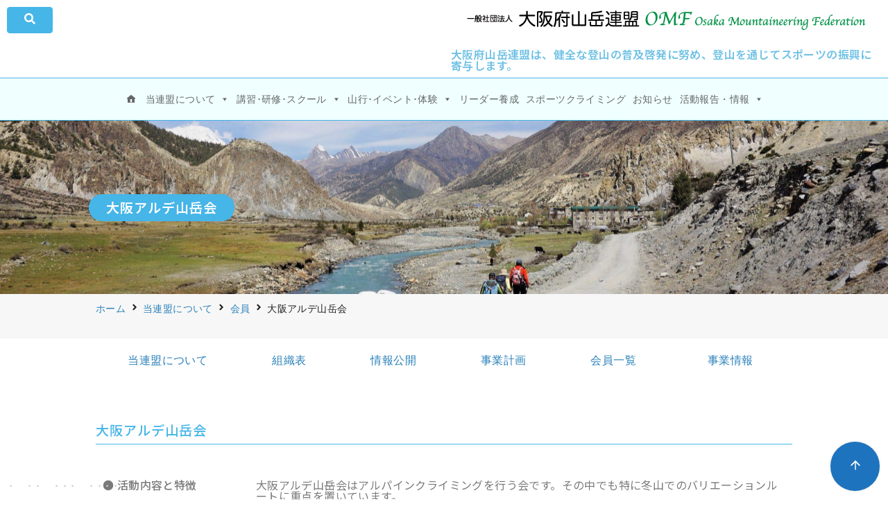

--- FILE ---
content_type: text/css
request_url: https://sangaku-osaka.com/wp-content/uploads/elementor/css/post-8.css?ver=1707286246
body_size: 2918
content:
.elementor-kit-8{--e-global-color-primary:#6EC1E4;--e-global-color-secondary:#54595F;--e-global-color-text:#7A7A7A;--e-global-color-accent:#61CE70;--e-global-color-a0f5b90:#FFFFFF;--e-global-color-2030753:#AA0000;--e-global-color-b44b272:#FC9DB8;--e-global-color-bdb18ea:#AAC863;--e-global-color-fc32d21:#BA79B1;--e-global-color-47e1a9b:#46B5E8;--e-global-color-bac51f9:#E8BE00;--e-global-color-d974596:#F5F5F5;--e-global-color-992d2aa:#E0FFFF;--e-global-color-3d2b0cc:#AAAAAA;--e-global-color-80c6a5a:#608FC3;--e-global-color-06d2666:#FFA500;--e-global-color-ec920f1:#FFFFFF00;--e-global-color-0a474a5:#FEFEFE;--e-global-color-5800c71:#F0F8FF;--e-global-color-27c71fd:#D2691E;--e-global-color-e0171d5:#008000;--e-global-color-50a2f97:#228B22;--e-global-color-aa9751b:#F0E68C;--e-global-color-bcd7ea0:#C13584;--e-global-color-c9fdaf2:#FCFAE4;--e-global-color-a8061f2:#F2FCE4;--e-global-color-498fb5e:#9ACD32;--e-global-color-43fc020:#C71585;--e-global-color-479ddcf:#FF69B4;--e-global-color-2d53a2a:#FFC0CB;--e-global-color-91ff3b6:#EEFFFFDD;--e-global-color-955a75a:#F5F5F5CC;--e-global-color-969fc50:#E1EDC6;--e-global-color-c65ec53:#F0F0F0;--e-global-typography-primary-font-family:"Noto Sans JP";--e-global-typography-primary-font-weight:600;--e-global-typography-secondary-font-family:"Noto Sans JP";--e-global-typography-secondary-font-weight:400;--e-global-typography-text-font-family:"Noto Sans JP";--e-global-typography-text-font-weight:400;--e-global-typography-accent-font-family:"Noto Sans JP";--e-global-typography-accent-font-weight:500;}.elementor-kit-8 button,.elementor-kit-8 input[type="button"],.elementor-kit-8 input[type="submit"],.elementor-kit-8 .elementor-button{color:var( --e-global-color-a0f5b90 );background-color:var( --e-global-color-47e1a9b );border-style:solid;border-width:1px 1px 1px 1px;border-color:var( --e-global-color-47e1a9b );}.elementor-kit-8 button:hover,.elementor-kit-8 button:focus,.elementor-kit-8 input[type="button"]:hover,.elementor-kit-8 input[type="button"]:focus,.elementor-kit-8 input[type="submit"]:hover,.elementor-kit-8 input[type="submit"]:focus,.elementor-kit-8 .elementor-button:hover,.elementor-kit-8 .elementor-button:focus{color:var( --e-global-color-47e1a9b );background-color:var( --e-global-color-a0f5b90 );border-style:solid;border-width:1px 1px 1px 1px;border-color:var( --e-global-color-47e1a9b );}.elementor-section.elementor-section-boxed > .elementor-container{max-width:1140px;}.e-con{--container-max-width:1140px;}.elementor-widget:not(:last-child){margin-block-end:20px;}.elementor-element{--widgets-spacing:20px 20px;}{}h1.entry-title{display:var(--page-title-display);}.elementor-kit-8 e-page-transition{background-color:#FFBC7D;}@media(max-width:1610px){.elementor-section.elementor-section-boxed > .elementor-container{max-width:1024px;}.e-con{--container-max-width:1024px;}}@media(max-width:767px){.elementor-section.elementor-section-boxed > .elementor-container{max-width:767px;}.e-con{--container-max-width:767px;}}

--- FILE ---
content_type: text/css
request_url: https://sangaku-osaka.com/wp-content/uploads/elementor/css/post-503.css?ver=1707286248
body_size: 1020
content:
.elementor-503 .elementor-element.elementor-element-9d1d76b .elementor-repeater-item-31f2ef9.jet-parallax-section__layout .jet-parallax-section__image{background-size:auto;}.elementor-msie .elementor-503 .elementor-element.elementor-element-ea34206 .elementor-portfolio-item{width:calc( 100% / 2 );}.elementor-503 .elementor-element.elementor-element-ea34206 .elementor-post__thumbnail__link{padding-bottom:calc( 0.66 * 100% );}.elementor-503 .elementor-element.elementor-element-ea34206:after{content:"0.66";position:absolute;color:transparent;}.elementor-503 .elementor-element.elementor-element-ea34206{--grid-column-gap:10px;--grid-row-gap:10px;}.elementor-503 .elementor-element.elementor-element-ea34206 a .elementor-portfolio-item__overlay{background-color:var( --e-global-color-47e1a9b );}@media(max-width:1610px){.elementor-msie .elementor-503 .elementor-element.elementor-element-ea34206 .elementor-portfolio-item{width:calc( 100% / 2 );}}@media(max-width:767px){.elementor-msie .elementor-503 .elementor-element.elementor-element-ea34206 .elementor-portfolio-item{width:calc( 100% / 1 );}}

--- FILE ---
content_type: text/css
request_url: https://sangaku-osaka.com/wp-content/uploads/elementor/css/post-335.css?ver=1707286248
body_size: 93
content:
.elementor-335 .elementor-element.elementor-element-c5d007b .elementor-repeater-item-b6479d8.jet-parallax-section__layout .jet-parallax-section__image{background-size:auto;}

--- FILE ---
content_type: text/css
request_url: https://sangaku-osaka.com/wp-content/uploads/elementor/css/post-681.css?ver=1743140818
body_size: 9168
content:
.elementor-681 .elementor-element.elementor-element-b3052a8 .elementor-repeater-item-9fcf404.jet-parallax-section__layout .jet-parallax-section__image{background-size:auto;}.elementor-681 .elementor-element.elementor-element-2cf5fa7 > .elementor-container{min-height:60px;}.elementor-681 .elementor-element.elementor-element-2cf5fa7 .elementor-repeater-item-63ba0f5.jet-parallax-section__layout .jet-parallax-section__image{background-size:auto;}.elementor-681 .elementor-element.elementor-element-2cf5fa7 > .elementor-shape-bottom .elementor-shape-fill{fill:var( --e-global-color-primary );}.elementor-681 .elementor-element.elementor-element-2cf5fa7 > .elementor-shape-bottom svg{height:30px;}.elementor-681 .elementor-element.elementor-element-da5f15d .elementor-repeater-item-13188b2.jet-parallax-section__layout .jet-parallax-section__image{background-size:auto;}.elementor-681 .elementor-element.elementor-element-a0fd10f > .elementor-widget-wrap > .elementor-widget:not(.elementor-widget__width-auto):not(.elementor-widget__width-initial):not(:last-child):not(.elementor-absolute){margin-bottom:10px;}.elementor-681 .elementor-element.elementor-element-c3af8dc .elementor-heading-title{color:var( --e-global-color-a0f5b90 );font-family:"Noto Sans JP", Sans-serif;font-size:1.1rem;font-weight:500;}.elementor-681 .elementor-element.elementor-element-d5aeb87 .elementor-repeater-item-837dbbd.jet-parallax-section__layout .jet-parallax-section__image{background-size:auto;}.elementor-681 .elementor-element.elementor-element-358b5e9 .elementor-heading-title{color:var( --e-global-color-a0f5b90 );font-family:"Noto Sans JP", Sans-serif;font-size:1rem;font-weight:400;line-height:1.4em;}.elementor-681 .elementor-element.elementor-element-a690dc9 .elementor-heading-title{color:var( --e-global-color-a0f5b90 );font-family:"Noto Sans JP", Sans-serif;font-size:1rem;font-weight:400;line-height:1.4em;}.elementor-681 .elementor-element.elementor-element-4488b11 .elementor-repeater-item-837dbbd.jet-parallax-section__layout .jet-parallax-section__image{background-size:auto;}.elementor-681 .elementor-element.elementor-element-64b29ee .elementor-heading-title{color:var( --e-global-color-a0f5b90 );font-family:"Noto Sans JP", Sans-serif;font-size:1rem;font-weight:400;line-height:1.4em;}.elementor-681 .elementor-element.elementor-element-08c14b5 .elementor-heading-title{color:var( --e-global-color-a0f5b90 );font-family:"Noto Sans JP", Sans-serif;font-size:1rem;font-weight:400;line-height:1.4em;}.elementor-681 .elementor-element.elementor-element-e7388b5 .elementor-repeater-item-837dbbd.jet-parallax-section__layout .jet-parallax-section__image{background-size:auto;}.elementor-681 .elementor-element.elementor-element-34b7f79 .elementor-heading-title{color:var( --e-global-color-a0f5b90 );font-family:"Noto Sans JP", Sans-serif;font-size:1rem;font-weight:400;line-height:1.4em;}.elementor-681 .elementor-element.elementor-element-14f57f6 .elementor-heading-title{color:var( --e-global-color-a0f5b90 );font-family:"Noto Sans JP", Sans-serif;font-size:1rem;font-weight:400;line-height:1.4em;}.elementor-681 .elementor-element.elementor-element-8f4c43a .elementor-repeater-item-837dbbd.jet-parallax-section__layout .jet-parallax-section__image{background-size:auto;}.elementor-681 .elementor-element.elementor-element-bb96caf .elementor-heading-title{color:var( --e-global-color-a0f5b90 );font-family:"Noto Sans JP", Sans-serif;font-size:1rem;font-weight:400;line-height:1.4em;}.elementor-681 .elementor-element.elementor-element-fc72582 .elementor-heading-title{color:var( --e-global-color-a0f5b90 );font-family:"Noto Sans JP", Sans-serif;font-size:1rem;font-weight:400;line-height:1.4em;}.elementor-681 .elementor-element.elementor-element-1b5ce73{--spacer-size:20px;}.elementor-681 .elementor-element.elementor-element-66b5cf9 .elementor-button{font-family:"Noto Sans JP", Sans-serif;font-size:0.9rem;font-weight:500;background-color:var( --e-global-color-06d2666 );border-style:solid;border-width:1px 1px 1px 1px;border-color:var( --e-global-color-06d2666 );border-radius:30px 30px 30px 30px;box-shadow:0px 0px 10px 0px rgba(0,0,0,0.5);padding:10px 20px 10px 20px;}.elementor-681 .elementor-element.elementor-element-66b5cf9 .elementor-button:hover, .elementor-681 .elementor-element.elementor-element-66b5cf9 .elementor-button:focus{color:var( --e-global-color-06d2666 );background-color:var( --e-global-color-a0f5b90 );}.elementor-681 .elementor-element.elementor-element-66b5cf9 .elementor-button:hover svg, .elementor-681 .elementor-element.elementor-element-66b5cf9 .elementor-button:focus svg{fill:var( --e-global-color-06d2666 );}.elementor-681 .elementor-element.elementor-element-8338338 .elementor-button{font-family:"Noto Sans JP", Sans-serif;font-size:0.9rem;font-weight:500;background-color:var( --e-global-color-498fb5e );border-style:solid;border-width:1px 1px 1px 1px;border-color:var( --e-global-color-498fb5e );border-radius:30px 30px 30px 30px;box-shadow:0px 0px 10px 0px rgba(0,0,0,0.5);padding:10px 20px 10px 20px;}.elementor-681 .elementor-element.elementor-element-8338338 .elementor-button:hover, .elementor-681 .elementor-element.elementor-element-8338338 .elementor-button:focus{color:var( --e-global-color-498fb5e );background-color:var( --e-global-color-a0f5b90 );}.elementor-681 .elementor-element.elementor-element-8338338 .elementor-button:hover svg, .elementor-681 .elementor-element.elementor-element-8338338 .elementor-button:focus svg{fill:var( --e-global-color-498fb5e );}.elementor-681 .elementor-element.elementor-element-da5f15d:not(.elementor-motion-effects-element-type-background), .elementor-681 .elementor-element.elementor-element-da5f15d > .elementor-motion-effects-container > .elementor-motion-effects-layer{background-color:var( --e-global-color-primary );background-image:url("https://sangaku-osaka.com/wp-content/uploads/footer_back.png");background-position:top center;background-repeat:no-repeat;background-size:cover;}.elementor-681 .elementor-element.elementor-element-da5f15d{transition:background 0.3s, border 0.3s, border-radius 0.3s, box-shadow 0.3s;padding:30px 0px 30px 0px;}.elementor-681 .elementor-element.elementor-element-da5f15d > .elementor-background-overlay{transition:background 0.3s, border-radius 0.3s, opacity 0.3s;}.elementor-681 .elementor-element.elementor-element-ffcd375 > .elementor-container > .elementor-column > .elementor-widget-wrap{align-content:center;align-items:center;}.elementor-681 .elementor-element.elementor-element-ffcd375 .elementor-repeater-item-13188b2.jet-parallax-section__layout .jet-parallax-section__image{background-size:auto;}.elementor-681 .elementor-element.elementor-element-a247c93{text-align:center;}.elementor-681 .elementor-element.elementor-element-a247c93 .elementor-heading-title{color:var( --e-global-color-a0f5b90 );font-family:var( --e-global-typography-text-font-family ), Sans-serif;font-weight:var( --e-global-typography-text-font-weight );}.elementor-681 .elementor-element.elementor-element-24c765b .elementor-icon-list-icon i{color:var( --e-global-color-a0f5b90 );transition:color 0.3s;}.elementor-681 .elementor-element.elementor-element-24c765b .elementor-icon-list-icon svg{fill:var( --e-global-color-a0f5b90 );transition:fill 0.3s;}.elementor-681 .elementor-element.elementor-element-24c765b{--e-icon-list-icon-size:10px;--icon-vertical-offset:0px;width:auto;max-width:auto;bottom:10px;}.elementor-681 .elementor-element.elementor-element-24c765b .elementor-icon-list-icon{padding-right:3px;}.elementor-681 .elementor-element.elementor-element-24c765b .elementor-icon-list-item > .elementor-icon-list-text, .elementor-681 .elementor-element.elementor-element-24c765b .elementor-icon-list-item > a{font-size:0.7rem;font-weight:600;}.elementor-681 .elementor-element.elementor-element-24c765b .elementor-icon-list-text{color:#D0D0D0;transition:color 0.3s;}body:not(.rtl) .elementor-681 .elementor-element.elementor-element-24c765b{left:10px;}body.rtl .elementor-681 .elementor-element.elementor-element-24c765b{right:10px;}.elementor-681 .elementor-element.elementor-element-ffcd375:not(.elementor-motion-effects-element-type-background), .elementor-681 .elementor-element.elementor-element-ffcd375 > .elementor-motion-effects-container > .elementor-motion-effects-layer{background-color:var( --e-global-color-47e1a9b );}.elementor-681 .elementor-element.elementor-element-ffcd375{transition:background 0.3s, border 0.3s, border-radius 0.3s, box-shadow 0.3s;}.elementor-681 .elementor-element.elementor-element-ffcd375 > .elementor-background-overlay{transition:background 0.3s, border-radius 0.3s, opacity 0.3s;}@media(min-width:768px){.elementor-681 .elementor-element.elementor-element-658ff0b{width:15%;}.elementor-681 .elementor-element.elementor-element-ed4e93e{width:85%;}.elementor-681 .elementor-element.elementor-element-38cd1e7{width:15%;}.elementor-681 .elementor-element.elementor-element-d913fd4{width:85%;}.elementor-681 .elementor-element.elementor-element-8ef5d0e{width:15%;}.elementor-681 .elementor-element.elementor-element-985c351{width:85%;}.elementor-681 .elementor-element.elementor-element-62359bb{width:15%;}.elementor-681 .elementor-element.elementor-element-3140b3c{width:85%;}}

--- FILE ---
content_type: text/css
request_url: https://sangaku-osaka.com/wp-content/uploads/elementor/css/post-4024.css?ver=1707294422
body_size: 17733
content:
.elementor-4024 .elementor-element.elementor-element-101d30c .elementor-repeater-item-6433f62.jet-parallax-section__layout .jet-parallax-section__image{background-size:auto;}.elementor-4024 .elementor-element.elementor-element-5c8aa71 > .elementor-container{min-height:60vh;}.elementor-4024 .elementor-element.elementor-element-5c8aa71 .elementor-repeater-item-a90aff0.jet-parallax-section__layout .jet-parallax-section__image{background-size:auto;}.elementor-4024 .elementor-element.elementor-element-56c61c6 .elementor-heading-title{color:var( --e-global-color-47e1a9b );font-size:1.2rem;font-weight:500;}.elementor-4024 .elementor-element.elementor-element-56c61c6 > .elementor-widget-container{padding:10px 0px 10px 0px;}.elementor-4024 .elementor-element.elementor-element-56c61c6{width:auto;max-width:auto;}.elementor-4024 .elementor-element.elementor-element-2cbc5c7{--spacer-size:20px;}.elementor-4024 .elementor-element.elementor-element-2cbc5c7 > .elementor-widget-container{border-style:solid;border-width:1px 0px 0px 0px;border-color:var( --e-global-color-47e1a9b );}.elementor-4024 .elementor-element.elementor-element-139ed9c .elementor-repeater-item-1fee6c9.jet-parallax-section__layout .jet-parallax-section__image{background-size:auto;}.elementor-4024 .elementor-element.elementor-element-7f621b2 .elementor-heading-title{color:var( --e-global-color-text );font-family:"Noto Sans JP", Sans-serif;font-size:1rem;font-weight:500;}.elementor-4024 .elementor-element.elementor-element-ae0a6ec .elementor-heading-title{color:var( --e-global-color-text );font-family:"Noto Sans JP", Sans-serif;font-size:1rem;font-weight:400;}.elementor-4024 .elementor-element.elementor-element-139ed9c{border-style:dotted;border-width:0px 0px 1px 0px;border-color:var( --e-global-color-3d2b0cc );transition:background 0.3s, border 0.3s, border-radius 0.3s, box-shadow 0.3s;margin-top:0px;margin-bottom:10px;}.elementor-4024 .elementor-element.elementor-element-139ed9c > .elementor-background-overlay{transition:background 0.3s, border-radius 0.3s, opacity 0.3s;}.elementor-4024 .elementor-element.elementor-element-ce76523 .elementor-repeater-item-1fee6c9.jet-parallax-section__layout .jet-parallax-section__image{background-size:auto;}.elementor-4024 .elementor-element.elementor-element-3ff6286 .elementor-heading-title{color:var( --e-global-color-text );font-family:"Noto Sans JP", Sans-serif;font-size:1rem;font-weight:500;}.elementor-4024 .elementor-element.elementor-element-5b04908 .elementor-heading-title{color:var( --e-global-color-text );font-family:"Noto Sans JP", Sans-serif;font-size:1rem;font-weight:400;}.elementor-4024 .elementor-element.elementor-element-ce76523{border-style:dotted;border-width:0px 0px 1px 0px;border-color:var( --e-global-color-3d2b0cc );transition:background 0.3s, border 0.3s, border-radius 0.3s, box-shadow 0.3s;margin-top:0px;margin-bottom:10px;}.elementor-4024 .elementor-element.elementor-element-ce76523 > .elementor-background-overlay{transition:background 0.3s, border-radius 0.3s, opacity 0.3s;}.elementor-4024 .elementor-element.elementor-element-a120544 .elementor-repeater-item-1fee6c9.jet-parallax-section__layout .jet-parallax-section__image{background-size:auto;}.elementor-4024 .elementor-element.elementor-element-6ae6d63 .elementor-heading-title{color:var( --e-global-color-text );font-family:"Noto Sans JP", Sans-serif;font-size:1rem;font-weight:500;}.elementor-4024 .elementor-element.elementor-element-4a8f6c3 .elementor-heading-title{color:var( --e-global-color-primary );font-family:"Noto Sans JP", Sans-serif;font-size:1rem;font-weight:400;}.elementor-4024 .elementor-element.elementor-element-a120544{border-style:dotted;border-width:0px 0px 1px 0px;border-color:var( --e-global-color-3d2b0cc );transition:background 0.3s, border 0.3s, border-radius 0.3s, box-shadow 0.3s;margin-top:0px;margin-bottom:10px;}.elementor-4024 .elementor-element.elementor-element-a120544 > .elementor-background-overlay{transition:background 0.3s, border-radius 0.3s, opacity 0.3s;}.elementor-4024 .elementor-element.elementor-element-b9a319d .elementor-repeater-item-1fee6c9.jet-parallax-section__layout .jet-parallax-section__image{background-size:auto;}.elementor-4024 .elementor-element.elementor-element-fae32a3 .elementor-heading-title{color:var( --e-global-color-text );font-family:"Noto Sans JP", Sans-serif;font-size:1rem;font-weight:500;}.elementor-4024 .elementor-element.elementor-element-031ea65 .elementor-heading-title{color:var( --e-global-color-text );font-family:"Noto Sans JP", Sans-serif;font-size:1rem;font-weight:400;}.elementor-4024 .elementor-element.elementor-element-b9a319d{border-style:dotted;border-width:0px 0px 1px 0px;border-color:var( --e-global-color-3d2b0cc );transition:background 0.3s, border 0.3s, border-radius 0.3s, box-shadow 0.3s;margin-top:0px;margin-bottom:10px;}.elementor-4024 .elementor-element.elementor-element-b9a319d > .elementor-background-overlay{transition:background 0.3s, border-radius 0.3s, opacity 0.3s;}.elementor-4024 .elementor-element.elementor-element-8d58fe7 .elementor-repeater-item-1fee6c9.jet-parallax-section__layout .jet-parallax-section__image{background-size:auto;}.elementor-4024 .elementor-element.elementor-element-85b58a2 .elementor-heading-title{color:var( --e-global-color-text );font-family:"Noto Sans JP", Sans-serif;font-size:1rem;font-weight:500;}.elementor-4024 .elementor-element.elementor-element-341cca0 .elementor-heading-title{color:var( --e-global-color-text );font-family:"Noto Sans JP", Sans-serif;font-size:1rem;font-weight:400;}.elementor-4024 .elementor-element.elementor-element-8d58fe7{border-style:dotted;border-width:0px 0px 1px 0px;border-color:var( --e-global-color-3d2b0cc );transition:background 0.3s, border 0.3s, border-radius 0.3s, box-shadow 0.3s;margin-top:0px;margin-bottom:10px;}.elementor-4024 .elementor-element.elementor-element-8d58fe7 > .elementor-background-overlay{transition:background 0.3s, border-radius 0.3s, opacity 0.3s;}.elementor-4024 .elementor-element.elementor-element-743284d .elementor-repeater-item-1fee6c9.jet-parallax-section__layout .jet-parallax-section__image{background-size:auto;}.elementor-4024 .elementor-element.elementor-element-89f4ff0 .elementor-heading-title{color:var( --e-global-color-text );font-family:"Noto Sans JP", Sans-serif;font-size:1rem;font-weight:500;}.elementor-4024 .elementor-element.elementor-element-9d83710 .elementor-heading-title{color:var( --e-global-color-text );font-family:"Noto Sans JP", Sans-serif;font-size:1rem;font-weight:400;}.elementor-4024 .elementor-element.elementor-element-743284d{border-style:dotted;border-width:0px 0px 1px 0px;border-color:var( --e-global-color-3d2b0cc );transition:background 0.3s, border 0.3s, border-radius 0.3s, box-shadow 0.3s;margin-top:0px;margin-bottom:10px;}.elementor-4024 .elementor-element.elementor-element-743284d > .elementor-background-overlay{transition:background 0.3s, border-radius 0.3s, opacity 0.3s;}.elementor-4024 .elementor-element.elementor-element-93221af .elementor-repeater-item-1fee6c9.jet-parallax-section__layout .jet-parallax-section__image{background-size:auto;}.elementor-4024 .elementor-element.elementor-element-399d7d8 .elementor-heading-title{color:var( --e-global-color-text );font-family:"Noto Sans JP", Sans-serif;font-size:1rem;font-weight:500;}.elementor-4024 .elementor-element.elementor-element-ad9f8fd .elementor-heading-title{color:var( --e-global-color-text );font-family:"Noto Sans JP", Sans-serif;font-size:1rem;font-weight:400;}.elementor-4024 .elementor-element.elementor-element-93221af{border-style:dotted;border-width:0px 0px 1px 0px;border-color:var( --e-global-color-3d2b0cc );transition:background 0.3s, border 0.3s, border-radius 0.3s, box-shadow 0.3s;margin-top:0px;margin-bottom:10px;}.elementor-4024 .elementor-element.elementor-element-93221af > .elementor-background-overlay{transition:background 0.3s, border-radius 0.3s, opacity 0.3s;}.elementor-4024 .elementor-element.elementor-element-10fd1dd .elementor-repeater-item-1fee6c9.jet-parallax-section__layout .jet-parallax-section__image{background-size:auto;}.elementor-4024 .elementor-element.elementor-element-c51e6de .elementor-heading-title{color:var( --e-global-color-text );font-family:"Noto Sans JP", Sans-serif;font-size:1rem;font-weight:500;}.elementor-4024 .elementor-element.elementor-element-229c407 .elementor-heading-title{color:var( --e-global-color-text );font-family:"Noto Sans JP", Sans-serif;font-size:1rem;font-weight:400;}.elementor-4024 .elementor-element.elementor-element-10fd1dd{border-style:dotted;border-width:0px 0px 1px 0px;border-color:var( --e-global-color-3d2b0cc );transition:background 0.3s, border 0.3s, border-radius 0.3s, box-shadow 0.3s;margin-top:0px;margin-bottom:10px;}.elementor-4024 .elementor-element.elementor-element-10fd1dd > .elementor-background-overlay{transition:background 0.3s, border-radius 0.3s, opacity 0.3s;}.elementor-4024 .elementor-element.elementor-element-e2a06aa .elementor-repeater-item-1fee6c9.jet-parallax-section__layout .jet-parallax-section__image{background-size:auto;}.elementor-4024 .elementor-element.elementor-element-54ae092 .elementor-heading-title{color:var( --e-global-color-text );font-family:"Noto Sans JP", Sans-serif;font-size:1rem;font-weight:500;}.elementor-4024 .elementor-element.elementor-element-71d11e5 .elementor-heading-title{color:var( --e-global-color-text );font-family:"Noto Sans JP", Sans-serif;font-size:1rem;font-weight:400;}.elementor-4024 .elementor-element.elementor-element-e2a06aa{border-style:dotted;border-width:0px 0px 1px 0px;border-color:var( --e-global-color-3d2b0cc );transition:background 0.3s, border 0.3s, border-radius 0.3s, box-shadow 0.3s;margin-top:0px;margin-bottom:10px;}.elementor-4024 .elementor-element.elementor-element-e2a06aa > .elementor-background-overlay{transition:background 0.3s, border-radius 0.3s, opacity 0.3s;}.elementor-4024 .elementor-element.elementor-element-6a283ce .elementor-repeater-item-1fee6c9.jet-parallax-section__layout .jet-parallax-section__image{background-size:auto;}.elementor-4024 .elementor-element.elementor-element-742ac62 .elementor-heading-title{color:var( --e-global-color-text );font-family:"Noto Sans JP", Sans-serif;font-size:1rem;font-weight:500;}.elementor-4024 .elementor-element.elementor-element-b707e78 .elementor-heading-title{color:var( --e-global-color-text );font-family:"Noto Sans JP", Sans-serif;font-size:1rem;font-weight:400;}.elementor-4024 .elementor-element.elementor-element-6a283ce{border-style:dotted;border-width:0px 0px 1px 0px;border-color:var( --e-global-color-3d2b0cc );transition:background 0.3s, border 0.3s, border-radius 0.3s, box-shadow 0.3s;margin-top:0px;margin-bottom:10px;}.elementor-4024 .elementor-element.elementor-element-6a283ce > .elementor-background-overlay{transition:background 0.3s, border-radius 0.3s, opacity 0.3s;}.elementor-4024 .elementor-element.elementor-element-1660a6c .elementor-repeater-item-1fee6c9.jet-parallax-section__layout .jet-parallax-section__image{background-size:auto;}.elementor-4024 .elementor-element.elementor-element-1b29db1 .elementor-heading-title{color:var( --e-global-color-text );font-family:"Noto Sans JP", Sans-serif;font-size:1rem;font-weight:500;}.elementor-4024 .elementor-element.elementor-element-36ce181 .elementor-heading-title{color:var( --e-global-color-text );font-family:"Noto Sans JP", Sans-serif;font-size:1rem;font-weight:400;}.elementor-4024 .elementor-element.elementor-element-1660a6c{border-style:dotted;border-width:0px 0px 1px 0px;border-color:var( --e-global-color-3d2b0cc );transition:background 0.3s, border 0.3s, border-radius 0.3s, box-shadow 0.3s;margin-top:0px;margin-bottom:10px;}.elementor-4024 .elementor-element.elementor-element-1660a6c > .elementor-background-overlay{transition:background 0.3s, border-radius 0.3s, opacity 0.3s;}.elementor-4024 .elementor-element.elementor-element-aee8715 .elementor-repeater-item-1fee6c9.jet-parallax-section__layout .jet-parallax-section__image{background-size:auto;}.elementor-4024 .elementor-element.elementor-element-03f350b .elementor-heading-title{color:var( --e-global-color-text );font-family:"Noto Sans JP", Sans-serif;font-size:1rem;font-weight:500;}.elementor-4024 .elementor-element.elementor-element-f1fc8ab .elementor-heading-title{color:var( --e-global-color-text );font-family:"Noto Sans JP", Sans-serif;font-size:1rem;font-weight:400;}.elementor-4024 .elementor-element.elementor-element-aee8715{border-style:dotted;border-width:0px 0px 1px 0px;border-color:var( --e-global-color-3d2b0cc );transition:background 0.3s, border 0.3s, border-radius 0.3s, box-shadow 0.3s;margin-top:0px;margin-bottom:10px;}.elementor-4024 .elementor-element.elementor-element-aee8715 > .elementor-background-overlay{transition:background 0.3s, border-radius 0.3s, opacity 0.3s;}.elementor-4024 .elementor-element.elementor-element-0293110 .elementor-repeater-item-1fee6c9.jet-parallax-section__layout .jet-parallax-section__image{background-size:auto;}.elementor-4024 .elementor-element.elementor-element-42500da .elementor-heading-title{color:var( --e-global-color-text );font-family:"Noto Sans JP", Sans-serif;font-size:1rem;font-weight:500;}.elementor-4024 .elementor-element.elementor-element-ce1f3d7 .elementor-heading-title{color:var( --e-global-color-text );font-family:"Noto Sans JP", Sans-serif;font-size:1rem;font-weight:400;}.elementor-4024 .elementor-element.elementor-element-0293110{border-style:dotted;border-width:0px 0px 1px 0px;border-color:var( --e-global-color-3d2b0cc );transition:background 0.3s, border 0.3s, border-radius 0.3s, box-shadow 0.3s;margin-top:0px;margin-bottom:10px;}.elementor-4024 .elementor-element.elementor-element-0293110 > .elementor-background-overlay{transition:background 0.3s, border-radius 0.3s, opacity 0.3s;}.elementor-4024 .elementor-element.elementor-element-5c8aa71{margin-top:40px;margin-bottom:0px;}.elementor-4024 .elementor-element.elementor-element-49868e6 .elementor-repeater-item-a90aff0.jet-parallax-section__layout .jet-parallax-section__image{background-size:auto;}.elementor-4024 .elementor-element.elementor-element-7ef7b19 .elementor-heading-title{color:var( --e-global-color-47e1a9b );font-size:1.2rem;font-weight:500;}.elementor-4024 .elementor-element.elementor-element-7ef7b19 > .elementor-widget-container{padding:10px 0px 10px 0px;}.elementor-4024 .elementor-element.elementor-element-7ef7b19{width:auto;max-width:auto;}.elementor-4024 .elementor-element.elementor-element-293f2c6{--spacer-size:20px;}.elementor-4024 .elementor-element.elementor-element-293f2c6 > .elementor-widget-container{border-style:solid;border-width:1px 0px 0px 0px;border-color:var( --e-global-color-47e1a9b );}.elementor-4024 .elementor-element.elementor-element-9b9ad39 .elementor-button{fill:var( --e-global-color-a0f5b90 );color:var( --e-global-color-a0f5b90 );background-color:var( --e-global-color-06d2666 );border-style:solid;border-width:1px 1px 1px 1px;border-color:var( --e-global-color-bac51f9 );border-radius:5px 5px 5px 5px;box-shadow:0px 3px 2px 0px rgba(0, 0, 0, 0.299);padding:10px 30px 10px 30px;}.elementor-4024 .elementor-element.elementor-element-9b9ad39 .elementor-button:hover, .elementor-4024 .elementor-element.elementor-element-9b9ad39 .elementor-button:focus{color:var( --e-global-color-06d2666 );background-color:var( --e-global-color-a0f5b90 );}.elementor-4024 .elementor-element.elementor-element-9b9ad39 .elementor-button:hover svg, .elementor-4024 .elementor-element.elementor-element-9b9ad39 .elementor-button:focus svg{fill:var( --e-global-color-06d2666 );}.elementor-4024 .elementor-element.elementor-element-49868e6{margin-top:40px;margin-bottom:0px;}@media(min-width:768px){.elementor-4024 .elementor-element.elementor-element-39efe50{width:22%;}.elementor-4024 .elementor-element.elementor-element-c5973e4{width:78%;}.elementor-4024 .elementor-element.elementor-element-ee7ce40{width:22%;}.elementor-4024 .elementor-element.elementor-element-49b7197{width:78%;}.elementor-4024 .elementor-element.elementor-element-bedb876{width:22%;}.elementor-4024 .elementor-element.elementor-element-fc0641d{width:78%;}.elementor-4024 .elementor-element.elementor-element-a0659b0{width:22%;}.elementor-4024 .elementor-element.elementor-element-dea2b78{width:78%;}.elementor-4024 .elementor-element.elementor-element-d34fb47{width:22%;}.elementor-4024 .elementor-element.elementor-element-a56253d{width:78%;}.elementor-4024 .elementor-element.elementor-element-7ee4e2c{width:22%;}.elementor-4024 .elementor-element.elementor-element-a8c0758{width:78%;}.elementor-4024 .elementor-element.elementor-element-4e04a0a{width:22%;}.elementor-4024 .elementor-element.elementor-element-87a29d6{width:78%;}.elementor-4024 .elementor-element.elementor-element-3e1de1f{width:22%;}.elementor-4024 .elementor-element.elementor-element-f0e0061{width:78%;}.elementor-4024 .elementor-element.elementor-element-e9da418{width:22%;}.elementor-4024 .elementor-element.elementor-element-a8757c9{width:78%;}.elementor-4024 .elementor-element.elementor-element-52d1590{width:22%;}.elementor-4024 .elementor-element.elementor-element-dcaf1a6{width:78%;}.elementor-4024 .elementor-element.elementor-element-a6f5a07{width:22%;}.elementor-4024 .elementor-element.elementor-element-3d4d404{width:78%;}.elementor-4024 .elementor-element.elementor-element-b12a898{width:22%;}.elementor-4024 .elementor-element.elementor-element-5c9fa1f{width:78%;}.elementor-4024 .elementor-element.elementor-element-ff2e8b0{width:22%;}.elementor-4024 .elementor-element.elementor-element-0891db3{width:78%;}}@media(max-width:767px){.elementor-4024 .elementor-element.elementor-element-56c61c6{width:100%;max-width:100%;}.elementor-4024 .elementor-element.elementor-element-7ef7b19{width:100%;max-width:100%;}}

--- FILE ---
content_type: text/css
request_url: https://sangaku-osaka.com/wp-content/uploads/elementor/css/post-305.css?ver=1682786083
body_size: 5701
content:
.elementor-305 .elementor-element.elementor-element-13e31c2 > .elementor-container > .elementor-column > .elementor-widget-wrap{align-content:flex-start;align-items:flex-start;}.elementor-305 .elementor-element.elementor-element-13e31c2 .elementor-repeater-item-068e769.jet-parallax-section__layout .jet-parallax-section__image{background-size:auto;}.elementor-305 .elementor-element.elementor-element-e7f8809 .elementor-icon-list-icon{width:15px;}.elementor-305 .elementor-element.elementor-element-e7f8809 .elementor-icon-list-icon i{font-size:15px;}.elementor-305 .elementor-element.elementor-element-e7f8809 .elementor-icon-list-icon svg{--e-icon-list-icon-size:15px;}.elementor-305 .elementor-element.elementor-element-e7f8809 .elementor-icon-list-item{font-family:"Noto Sans JP", Sans-serif;font-weight:400;}.elementor-305 .elementor-element.elementor-element-e7f8809 > .elementor-widget-container{margin:0px 10px 0px 0px;}.elementor-305 .elementor-element.elementor-element-3a279e2 > .elementor-widget-wrap > .elementor-widget:not(.elementor-widget__width-auto):not(.elementor-widget__width-initial):not(:last-child):not(.elementor-absolute){margin-bottom:0px;}.elementor-305 .elementor-element.elementor-element-dc339fb .elementor-icon-list-icon{width:14px;}.elementor-305 .elementor-element.elementor-element-dc339fb .elementor-icon-list-icon i{font-size:14px;}.elementor-305 .elementor-element.elementor-element-dc339fb .elementor-icon-list-icon svg{--e-icon-list-icon-size:14px;}.elementor-305 .elementor-element.elementor-element-dc339fb .elementor-icon-list-item{font-family:"Noto Sans JP", Sans-serif;font-size:0.9em;font-weight:400;}.elementor-305 .elementor-element.elementor-element-dc339fb > .elementor-widget-container{margin:0px 10px 0px 0px;}.elementor-305 .elementor-element.elementor-element-7509f09 .elementor-icon-list-item:not(:last-child):after{content:"";border-color:#ddd;}.elementor-305 .elementor-element.elementor-element-7509f09 .elementor-icon-list-items:not(.elementor-inline-items) .elementor-icon-list-item:not(:last-child):after{border-top-style:solid;border-top-width:1px;}.elementor-305 .elementor-element.elementor-element-7509f09 .elementor-icon-list-items.elementor-inline-items .elementor-icon-list-item:not(:last-child):after{border-left-style:solid;}.elementor-305 .elementor-element.elementor-element-7509f09 .elementor-inline-items .elementor-icon-list-item:not(:last-child):after{border-left-width:1px;}.elementor-305 .elementor-element.elementor-element-7509f09 .elementor-icon-list-icon i{color:var( --e-global-color-27c71fd );font-size:10px;}.elementor-305 .elementor-element.elementor-element-7509f09 .elementor-icon-list-icon svg{fill:var( --e-global-color-27c71fd );--e-icon-list-icon-size:10px;}.elementor-305 .elementor-element.elementor-element-7509f09 .elementor-icon-list-icon{width:10px;}.elementor-305 .elementor-element.elementor-element-7509f09 .elementor-icon-list-text, .elementor-305 .elementor-element.elementor-element-7509f09 .elementor-icon-list-text a{color:var( --e-global-color-secondary );}.elementor-305 .elementor-element.elementor-element-7509f09 .elementor-icon-list-item{font-family:"Noto Sans JP", Sans-serif;font-size:0.7em;font-weight:500;}.elementor-305 .elementor-element.elementor-element-7509f09 > .elementor-widget-container{margin:0px 10px 5px 0px;padding:0px 5px 0px 5px;background-color:#E0F1F9;}.elementor-305 .elementor-element.elementor-element-7509f09{width:auto;max-width:auto;align-self:flex-start;}.elementor-305 .elementor-element.elementor-element-43d2726 .elementor-icon-list-item:not(:last-child):after{content:"";border-color:#ddd;}.elementor-305 .elementor-element.elementor-element-43d2726 .elementor-icon-list-items:not(.elementor-inline-items) .elementor-icon-list-item:not(:last-child):after{border-top-style:solid;border-top-width:1px;}.elementor-305 .elementor-element.elementor-element-43d2726 .elementor-icon-list-items.elementor-inline-items .elementor-icon-list-item:not(:last-child):after{border-left-style:solid;}.elementor-305 .elementor-element.elementor-element-43d2726 .elementor-inline-items .elementor-icon-list-item:not(:last-child):after{border-left-width:1px;}.elementor-305 .elementor-element.elementor-element-43d2726 .elementor-icon-list-icon i{color:var( --e-global-color-27c71fd );font-size:10px;}.elementor-305 .elementor-element.elementor-element-43d2726 .elementor-icon-list-icon svg{fill:var( --e-global-color-27c71fd );--e-icon-list-icon-size:10px;}.elementor-305 .elementor-element.elementor-element-43d2726 .elementor-icon-list-icon{width:10px;}.elementor-305 .elementor-element.elementor-element-43d2726 .elementor-icon-list-text, .elementor-305 .elementor-element.elementor-element-43d2726 .elementor-icon-list-text a{color:var( --e-global-color-secondary );}.elementor-305 .elementor-element.elementor-element-43d2726 .elementor-icon-list-item{font-family:"Noto Sans JP", Sans-serif;font-size:0.7em;font-weight:500;}.elementor-305 .elementor-element.elementor-element-43d2726 > .elementor-widget-container{margin:0px 10px 5px 0px;padding:0px 5px 0px 5px;background-color:#E0F1F9;}.elementor-305 .elementor-element.elementor-element-43d2726{width:auto;max-width:auto;align-self:flex-start;}.elementor-305 .elementor-element.elementor-element-13e31c2{border-style:dotted;border-width:0px 0px 1px 0px;border-color:var( --e-global-color-3d2b0cc );transition:background 0.3s, border 0.3s, border-radius 0.3s, box-shadow 0.3s;}.elementor-305 .elementor-element.elementor-element-13e31c2 > .elementor-background-overlay{transition:background 0.3s, border-radius 0.3s, opacity 0.3s;}@media(min-width:768px){.elementor-305 .elementor-element.elementor-element-d6d8a07{width:22%;}.elementor-305 .elementor-element.elementor-element-3a279e2{width:78%;}}

--- FILE ---
content_type: text/css
request_url: https://sangaku-osaka.com/wp-content/uploads/elementor/css/post-778.css?ver=1682378958
body_size: 3743
content:
.elementor-778 .elementor-element.elementor-element-089b778 > .elementor-container > .elementor-column > .elementor-widget-wrap{align-content:flex-start;align-items:flex-start;}.elementor-778 .elementor-element.elementor-element-089b778 .elementor-repeater-item-068e769.jet-parallax-section__layout .jet-parallax-section__image{background-size:auto;}.elementor-778 .elementor-element.elementor-element-36c7b44 .elementor-icon-list-icon i{color:var( --e-global-color-27c71fd );font-size:14px;}.elementor-778 .elementor-element.elementor-element-36c7b44 .elementor-icon-list-icon svg{fill:var( --e-global-color-27c71fd );--e-icon-list-icon-size:14px;}.elementor-778 .elementor-element.elementor-element-36c7b44 .elementor-icon-list-icon{width:14px;}.elementor-778 .elementor-element.elementor-element-36c7b44 .elementor-icon-list-text, .elementor-778 .elementor-element.elementor-element-36c7b44 .elementor-icon-list-text a{color:var( --e-global-color-27c71fd );}.elementor-778 .elementor-element.elementor-element-36c7b44 > .elementor-widget-container{margin:0px 10px 0px 0px;}.elementor-778 .elementor-element.elementor-element-36c7b44{width:auto;max-width:auto;align-self:flex-start;}.elementor-778 .elementor-element.elementor-element-3991ccd > .elementor-widget-wrap > .elementor-widget:not(.elementor-widget__width-auto):not(.elementor-widget__width-initial):not(:last-child):not(.elementor-absolute){margin-bottom:0px;}.elementor-778 .elementor-element.elementor-element-94b21d2 .elementor-heading-title{color:var( --e-global-color-27c71fd );font-family:"Roboto", Sans-serif;font-size:0.9em;font-weight:400;}.elementor-778 .elementor-element.elementor-element-4032284 .elementor-icon-list-icon i{color:var( --e-global-color-27c71fd );font-size:10px;}.elementor-778 .elementor-element.elementor-element-4032284 .elementor-icon-list-icon svg{fill:var( --e-global-color-27c71fd );--e-icon-list-icon-size:10px;}.elementor-778 .elementor-element.elementor-element-4032284 .elementor-icon-list-icon{width:10px;}.elementor-778 .elementor-element.elementor-element-4032284 .elementor-icon-list-item{font-family:"Noto Sans JP", Sans-serif;font-size:0.7em;font-weight:400;}.elementor-778 .elementor-element.elementor-element-4032284 > .elementor-widget-container{margin:0px 10px 5px 0px;padding:0px 5px 0px 5px;background-color:#EFEAC0;}.elementor-778 .elementor-element.elementor-element-4032284{width:auto;max-width:auto;align-self:flex-start;}.elementor-778 .elementor-element.elementor-element-df33487 .elementor-icon-list-icon i{color:var( --e-global-color-27c71fd );font-size:10px;}.elementor-778 .elementor-element.elementor-element-df33487 .elementor-icon-list-icon svg{fill:var( --e-global-color-27c71fd );--e-icon-list-icon-size:10px;}.elementor-778 .elementor-element.elementor-element-df33487 .elementor-icon-list-icon{width:10px;}.elementor-778 .elementor-element.elementor-element-df33487 .elementor-icon-list-item{font-family:"Noto Sans JP", Sans-serif;font-size:0.7em;font-weight:400;}.elementor-778 .elementor-element.elementor-element-df33487 > .elementor-widget-container{margin:0px 10px 0px 0px;padding:0px 10px 0px 0px;background-color:#EFEAC0;}.elementor-778 .elementor-element.elementor-element-df33487{width:auto;max-width:auto;align-self:flex-start;}.elementor-778 .elementor-element.elementor-element-089b778{border-style:dotted;border-width:0px 0px 1px 0px;border-color:var( --e-global-color-3d2b0cc );transition:background 0.3s, border 0.3s, border-radius 0.3s, box-shadow 0.3s;}.elementor-778 .elementor-element.elementor-element-089b778 > .elementor-background-overlay{transition:background 0.3s, border-radius 0.3s, opacity 0.3s;}@media(min-width:768px){.elementor-778 .elementor-element.elementor-element-9f1580a{width:22%;}.elementor-778 .elementor-element.elementor-element-3991ccd{width:78%;}}

--- FILE ---
content_type: text/css
request_url: https://sangaku-osaka.com/wp-content/uploads/elementor/css/post-836.css?ver=1638647967
body_size: 1721
content:
.elementor-836 .elementor-element.elementor-element-bbf777e .elementor-repeater-item-1ebeb71.jet-parallax-section__layout .jet-parallax-section__image{background-size:auto;}.elementor-836 .elementor-element.elementor-element-2c81424 > .elementor-widget-wrap > .elementor-widget:not(.elementor-widget__width-auto):not(.elementor-widget__width-initial):not(:last-child):not(.elementor-absolute){margin-bottom:10px;}.elementor-836 .elementor-element.elementor-element-932e37d .elementor-button{font-size:1rem;font-weight:500;fill:var( --e-global-color-a0f5b90 );color:var( --e-global-color-a0f5b90 );background-color:var( --e-global-color-2030753 );border-style:solid;border-width:1px 1px 1px 1px;border-color:var( --e-global-color-2030753 );border-radius:5px 5px 5px 5px;padding:10px 10px 10px 10px;}.elementor-836 .elementor-element.elementor-element-932e37d .elementor-button:hover, .elementor-836 .elementor-element.elementor-element-932e37d .elementor-button:focus{color:var( --e-global-color-2030753 );background-color:var( --e-global-color-a0f5b90 );}.elementor-836 .elementor-element.elementor-element-932e37d .elementor-button:hover svg, .elementor-836 .elementor-element.elementor-element-932e37d .elementor-button:focus svg{fill:var( --e-global-color-2030753 );}.elementor-836 .elementor-element.elementor-element-932e37d > .elementor-widget-container{margin:3px 3px 3px 3px;}/* Start custom CSS for button, class: .elementor-element-932e37d */.cc_btn_important .elementor-button-text {
    overflow: hidden;
    text-overflow: ellipsis;
    white-space: nowrap;
}/* End custom CSS */
/* Start custom CSS for button, class: .elementor-element-932e37d */.cc_btn_important .elementor-button-text {
    overflow: hidden;
    text-overflow: ellipsis;
    white-space: nowrap;
}/* End custom CSS */

--- FILE ---
content_type: text/css
request_url: https://sangaku-osaka.com/wp-content/uploads/elementor/css/post-3510.css?ver=1768253282
body_size: 857
content:
.elementor-3510 .elementor-element.elementor-element-ec840e2{--display:flex;--flex-direction:column;--container-widget-width:calc( ( 1 - var( --container-widget-flex-grow ) ) * 100% );--container-widget-height:initial;--container-widget-flex-grow:0;--container-widget-align-self:initial;--justify-content:center;--align-items:center;--gap:10px 10px;--background-transition:0.3s;--margin-block-start:0px;--margin-block-end:0px;--margin-inline-start:0px;--margin-inline-end:0px;--padding-block-start:0px;--padding-block-end:0px;--padding-inline-start:0px;--padding-inline-end:0px;}.elementor-3510 .elementor-element.elementor-element-ec840e2 .elementor-repeater-item-e151a2e.jet-parallax-section__layout .jet-parallax-section__image{background-size:auto;}.elementor-3510 .elementor-element.elementor-element-2432bc3 > .elementor-widget-container{border-style:solid;border-width:1px 1px 1px 1px;border-color:var( --e-global-color-3d2b0cc );}

--- FILE ---
content_type: text/css
request_url: https://sangaku-osaka.com/wp-content/uploads/elementor/css/post-5848.css?ver=1638248315
body_size: 2907
content:
.elementor-5848 .elementor-element.elementor-element-c8ec105 > .elementor-container > .elementor-column > .elementor-widget-wrap{align-content:flex-start;align-items:flex-start;}.elementor-5848 .elementor-element.elementor-element-c8ec105 .elementor-repeater-item-068e769.jet-parallax-section__layout .jet-parallax-section__image{background-size:auto;}.elementor-5848 .elementor-element.elementor-element-df1b765 .elementor-icon-list-icon i{color:var( --e-global-color-bdb18ea );font-size:14px;}.elementor-5848 .elementor-element.elementor-element-df1b765 .elementor-icon-list-icon svg{fill:var( --e-global-color-bdb18ea );--e-icon-list-icon-size:14px;}.elementor-5848 .elementor-element.elementor-element-df1b765 .elementor-icon-list-icon{width:14px;}.elementor-5848 .elementor-element.elementor-element-df1b765 .elementor-icon-list-text, .elementor-5848 .elementor-element.elementor-element-df1b765 .elementor-icon-list-text a{color:var( --e-global-color-text );}.elementor-5848 .elementor-element.elementor-element-df1b765 > .elementor-widget-container{margin:0px 10px 0px 0px;}.elementor-5848 .elementor-element.elementor-element-df1b765{width:auto;max-width:auto;align-self:flex-start;}.elementor-5848 .elementor-element.elementor-element-db8ce78 > .elementor-widget-wrap > .elementor-widget:not(.elementor-widget__width-auto):not(.elementor-widget__width-initial):not(:last-child):not(.elementor-absolute){margin-bottom:0px;}.elementor-5848 .elementor-element.elementor-element-9a22a65 .elementor-heading-title{color:var( --e-global-color-text );font-family:"Roboto", Sans-serif;font-size:0.9em;font-weight:400;}.elementor-5848 .elementor-element.elementor-element-ea0e804 .elementor-icon-list-icon i{color:var( --e-global-color-27c71fd );font-size:10px;}.elementor-5848 .elementor-element.elementor-element-ea0e804 .elementor-icon-list-icon svg{fill:var( --e-global-color-27c71fd );--e-icon-list-icon-size:10px;}.elementor-5848 .elementor-element.elementor-element-ea0e804 .elementor-icon-list-icon{width:10px;}.elementor-5848 .elementor-element.elementor-element-ea0e804 .elementor-icon-list-item{font-family:"Noto Sans JP", Sans-serif;font-size:0.7em;font-weight:400;}.elementor-5848 .elementor-element.elementor-element-ea0e804 > .elementor-widget-container{margin:0px 10px 5px 0px;padding:0px 5px 0px 5px;background-color:#E1EDC6;}.elementor-5848 .elementor-element.elementor-element-ea0e804{width:auto;max-width:auto;}.elementor-5848 .elementor-element.elementor-element-c8ec105{border-style:dotted;border-width:0px 0px 1px 0px;border-color:var( --e-global-color-3d2b0cc );transition:background 0.3s, border 0.3s, border-radius 0.3s, box-shadow 0.3s;}.elementor-5848 .elementor-element.elementor-element-c8ec105 > .elementor-background-overlay{transition:background 0.3s, border-radius 0.3s, opacity 0.3s;}@media(min-width:768px){.elementor-5848 .elementor-element.elementor-element-575fbfe{width:22%;}.elementor-5848 .elementor-element.elementor-element-db8ce78{width:78%;}}

--- FILE ---
content_type: text/css
request_url: https://sangaku-osaka.com/wp-content/uploads/elementor/css/post-5976.css?ver=1637451610
body_size: 2197
content:
.elementor-5976 .elementor-element.elementor-element-44e0d91 > .elementor-container > .elementor-column > .elementor-widget-wrap{align-content:center;align-items:center;}.elementor-5976 .elementor-element.elementor-element-44e0d91 .elementor-repeater-item-068e769.jet-parallax-section__layout .jet-parallax-section__image{background-size:auto;}.elementor-5976 .elementor-element.elementor-element-3e54cd3 .elementor-icon-list-icon i{color:var( --e-global-color-80c6a5a );font-size:14px;}.elementor-5976 .elementor-element.elementor-element-3e54cd3 .elementor-icon-list-icon svg{fill:var( --e-global-color-80c6a5a );--e-icon-list-icon-size:14px;}.elementor-5976 .elementor-element.elementor-element-3e54cd3 .elementor-icon-list-icon{width:14px;}.elementor-5976 .elementor-element.elementor-element-3e54cd3 .elementor-icon-list-text, .elementor-5976 .elementor-element.elementor-element-3e54cd3 .elementor-icon-list-text a{color:var( --e-global-color-text );}.elementor-5976 .elementor-element.elementor-element-3e54cd3 > .elementor-widget-container{margin:0px 10px 0px 0px;}.elementor-5976 .elementor-element.elementor-element-3e54cd3{width:auto;max-width:auto;align-self:flex-start;}.elementor-5976 .elementor-element.elementor-element-71b48f9 > .elementor-widget-wrap > .elementor-widget:not(.elementor-widget__width-auto):not(.elementor-widget__width-initial):not(:last-child):not(.elementor-absolute){margin-bottom:0px;}.elementor-5976 .elementor-element.elementor-element-d78d7b9 .elementor-heading-title{color:var( --e-global-color-text );font-family:"Roboto", Sans-serif;font-size:0.9em;font-weight:400;}.elementor-5976 .elementor-element.elementor-element-d78d7b9{width:auto;max-width:auto;align-self:flex-start;}.elementor-5976 .elementor-element.elementor-element-44e0d91{border-style:dotted;border-width:0px 0px 1px 0px;border-color:var( --e-global-color-3d2b0cc );transition:background 0.3s, border 0.3s, border-radius 0.3s, box-shadow 0.3s;}.elementor-5976 .elementor-element.elementor-element-44e0d91 > .elementor-background-overlay{transition:background 0.3s, border-radius 0.3s, opacity 0.3s;}@media(min-width:768px){.elementor-5976 .elementor-element.elementor-element-03693d9{width:22%;}.elementor-5976 .elementor-element.elementor-element-71b48f9{width:78%;}}

--- FILE ---
content_type: text/css
request_url: https://sangaku-osaka.com/wp-content/uploads/elementor/css/post-9888.css?ver=1717087660
body_size: 486
content:
.elementor-9888 .elementor-element.elementor-element-10a6d64 > .elementor-widget-wrap > .elementor-widget:not(.elementor-widget__width-auto):not(.elementor-widget__width-initial):not(:last-child):not(.elementor-absolute){margin-bottom:5px;}.elementor-9888 .elementor-element.elementor-element-ffd6d5a .elementor-icon-list-icon{width:14px;}.elementor-9888 .elementor-element.elementor-element-ffd6d5a .elementor-icon-list-icon i{font-size:14px;}.elementor-9888 .elementor-element.elementor-element-ffd6d5a .elementor-icon-list-icon svg{--e-icon-list-icon-size:14px;}

--- FILE ---
content_type: text/css
request_url: https://sangaku-osaka.com/wp-content/uploads/elementor/css/post-11936.css?ver=1717173852
body_size: 2824
content:
.elementor-11936 .elementor-element.elementor-element-83aadfc{--display:flex;--flex-direction:column;--container-widget-width:100%;--container-widget-height:initial;--container-widget-flex-grow:0;--container-widget-align-self:initial;--gap:10px 10px;--background-transition:0.3s;--border-radius:10px 10px 10px 10px;}.elementor-11936 .elementor-element.elementor-element-83aadfc:not(.elementor-motion-effects-element-type-background), .elementor-11936 .elementor-element.elementor-element-83aadfc > .elementor-motion-effects-container > .elementor-motion-effects-layer{background-color:#FAFAFA;}.elementor-11936 .elementor-element.elementor-element-83aadfc, .elementor-11936 .elementor-element.elementor-element-83aadfc::before{--border-transition:0.3s;}.elementor-11936 .elementor-element.elementor-element-666c8c8{--display:flex;--flex-direction:column;--container-widget-width:100%;--container-widget-height:initial;--container-widget-flex-grow:0;--container-widget-align-self:initial;--justify-content:space-between;--gap:5px 5px;--background-transition:0.3s;--padding-block-start:0px;--padding-block-end:0px;--padding-inline-start:0px;--padding-inline-end:0px;}.elementor-11936 .elementor-element.elementor-element-666c8c8, .elementor-11936 .elementor-element.elementor-element-666c8c8::before{--border-transition:0.3s;}.elementor-11936 .elementor-element.elementor-element-b0693ed .elementor-heading-title{font-size:1.4rem;font-weight:600;line-height:1.4em;}.elementor-11936 .elementor-element.elementor-element-ff61cac .elementor-icon-list-icon{width:1rem;}.elementor-11936 .elementor-element.elementor-element-ff61cac .elementor-icon-list-icon i{font-size:1rem;}.elementor-11936 .elementor-element.elementor-element-ff61cac .elementor-icon-list-icon svg{--e-icon-list-icon-size:1rem;}body:not(.rtl) .elementor-11936 .elementor-element.elementor-element-ff61cac .elementor-icon-list-text{padding-left:1rem;}body.rtl .elementor-11936 .elementor-element.elementor-element-ff61cac .elementor-icon-list-text{padding-right:1rem;}.elementor-11936 .elementor-element.elementor-element-ff61cac .elementor-icon-list-item{font-size:1rem;font-weight:400;}.elementor-11936 .elementor-element.elementor-element-ff61cac.elementor-element{--flex-grow:1;--flex-shrink:0;}.elementor-11936 .elementor-element.elementor-element-61eceeb{--display:flex;--flex-direction:row;--container-widget-width:initial;--container-widget-height:100%;--container-widget-flex-grow:1;--container-widget-align-self:stretch;--justify-content:space-between;--background-transition:0.3s;--padding-block-start:0px;--padding-block-end:0px;--padding-inline-start:0px;--padding-inline-end:0px;}.elementor-11936 .elementor-element.elementor-element-61eceeb, .elementor-11936 .elementor-element.elementor-element-61eceeb::before{--border-transition:0.3s;}.elementor-11936 .elementor-element.elementor-element-959e802{width:100%;max-width:100%;}